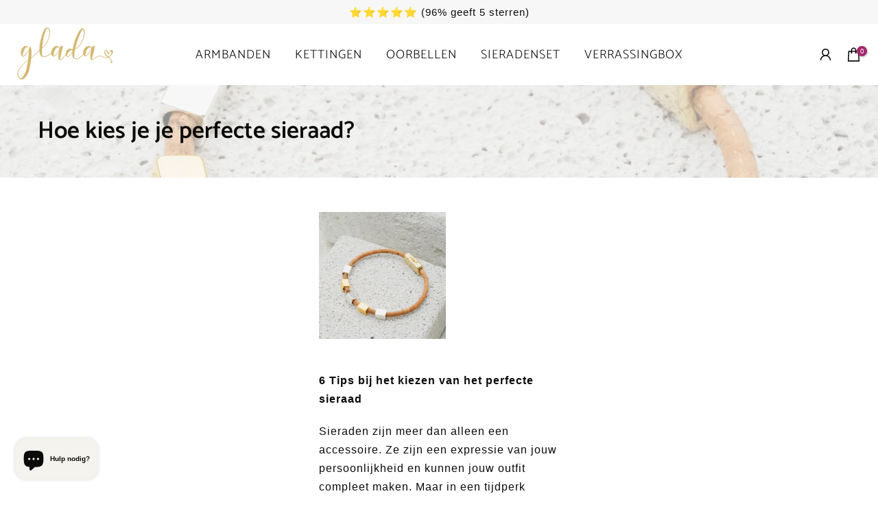

--- FILE ---
content_type: text/html; charset=utf-8
request_url: https://glada.nl/?section_id=login-sidebar
body_size: 1104
content:
<section id="shopify-section-login-sidebar" class="shopify-section t4s-section t4s-line-section t4s-section-admn2-fixed"><link href="//glada.nl/cdn/shop/t/15/assets/customer.min.css?v=46612857945987776691744074419" rel="stylesheet" type="text/css" media="all" />
<link href="//glada.nl/cdn/shop/t/15/assets/button-style.css?v=130943978217691489161744074398" rel="stylesheet" type="text/css" media="all" />
<link href="//glada.nl/cdn/shop/t/15/assets/custom-effect.css?v=68323854132956845141744074417" rel="stylesheet" media="print" onload="this.media='all'"><div class="t4s-drawer__header">
      <span class="is--login" aria-hidden="false">Inloggen</span>
      <span class="is--recover" aria-hidden="true">Stel je wachtwoord opnieuw in</span>
      <span class="is--create" aria-hidden="true">Registeren</span>
      <button class="t4s-drawer__close" data-drawer-close aria-label="Sluit"><svg class="t4s-iconsvg-close" role="presentation" viewBox="0 0 16 14"><path d="M15 0L1 14m14 0L1 0" stroke="currentColor" fill="none" fill-rule="evenodd"></path></svg></button>
   </div>
   <div class="t4s-drawer__content">
      <div class="t4s-drawer__main">
         <div data-t4s-scroll-me class="t4s-drawer__scroll t4s-current-scrollbar"><div id="recover_login-sidebar" class="t4s-content-login-sidebar is--recover t4s-text-start" aria-hidden="true">
                <p>Ben je je wachtwoord vergeten? Geen probleem, vul je e-mailadres in en je ontvangt van ons een e-mail een link om een nieuw wachtwoord aan te maken.</p><form method="post" action="/account/recover" id="recover_customer_passwordlogin-sidebar" accept-charset="UTF-8"><input type="hidden" name="form_type" value="recover_customer_password" /><input type="hidden" name="utf8" value="✓" /><div class="t4s_field t4s-pr">
                    <input type="email" class="t4s_frm_input t4s_mb_30" 
                      value=""
                      name="email"
                      id="RecoverEmail"
                      autocorrect="off"
                      autocapitalize="off"
                      autocomplete="email"
                      
                      placeholder="E-mailadres"
                    >
                    <label for="RecoverEmail">
                      E-mailadres
                    </label>
                  </div><div class="t4s_field t4s_mb_20">
                    <button class="t4s_btn_submmit t4s-btn t4s-btn-base t4s-btn-full-width t4s-btn-style-default t4s-btn-size-medium t4s-btn-color-primary t4s-btn-effect-default">Bevestig nieuw wachtwoord</button>
                  </div>
                  <a class="t4s-d-inline-block" data-login-sidebar="login" href="#login_login-sidebar">Annuleren </a></form></div><div id="login_login-sidebar" class="t4s-content-login-sidebar is--login t4s-text-start" aria-hidden="false"><form method="post" action="/account/login" id="customer_loginlogin-sidebar" accept-charset="UTF-8" data-login-with-shop-sign-in="true" novalidate="novalidate"><input type="hidden" name="form_type" value="customer_login" /><input type="hidden" name="utf8" value="✓" /><input type="hidden" name="checkout_url" value="/" /><div class="t4s_field t4s-pr t4s_mb_30">        
                    <input class="t4s_frm_input" 
                      type="email"
                      name="customer[email]"
                      id="CustomerEmail"
                      autocomplete="email"
                      autocorrect="off"
                      autocapitalize="off"
                      
                      placeholder="E-mailadres"
                    >
                    <label for="CustomerEmail">
                      E-mailadres <span class="required">*</span>
                    </label>
                  </div><div class="t4s_field t4s-pr t4s_mb_10">          
                      <input class="t4s_frm_input" 
                        type="password"
                        value=""
                        name="customer[password]"
                        id="CustomerPassword"
                        autocomplete="current-password"
                        
                        placeholder="Wachtwoord"
                      >
                      <label for="CustomerPassword">
                        Wachtwoord <span class="required">*</span>
                      </label>
                    </div>

                    <a href="#recover_login-sidebar" data-login-sidebar="recover" class="t4s-d-block t4s_mb_30">Wachtwoord vergeten?</a><div class="t4s_field t4s_mb_20">
                    <button class="t4s_btn_submmit t4s-btn t4s-btn-base t4s-btn-full-width t4s-btn-style-default t4s-btn-size-medium t4s-btn-color-primary t4s-btn-effect-default">Bevestigen</button>
                  </div>
                  <a class="t4s-d-inline-block" data-login-sidebar="create" href="https://shopify.com/75865129244/account?locale=nl&region_country=NL"> Nieuwe klant? Activeer je account</a></form></div><div id="create_login-sidebar" class="t4s-content-login-sidebar is--create t4s-text-start" data-showing="create" aria-hidden="true"><form method="post" action="/account" id="customer_createlogin-sidebar" accept-charset="UTF-8" data-login-with-shop-sign-up="true" novalidate="novalidate" class="t4s-w-100"><input type="hidden" name="form_type" value="create_customer" /><input type="hidden" name="utf8" value="✓" /><div class="t4s_field t4s-pr t4s_mb_30">      
                     <input class="t4s_frm_input" 
                       type="text"
                       name="customer[first_name]"
                       id="RegisterForm-FirstName"
                       
                       autocomplete="given-name"
                       placeholder="Voornaam">
                        <label for="RegisterForm-FirstName">
                          Voornaam
                        </label>
                   </div>
                   <div class="t4s_field t4s-pr t4s_mb_30">
                     <input class="t4s_frm_input" 
                       type="text"
                       name="customer[last_name]"
                       id="RegisterForm-LastName"
                       
                       autocomplete="family-name"
                       placeholder="Achternaam"
                     >
                     <label for="RegisterForm-LastName">
                       Achternaam
                     </label>
                   </div>
                   <div class="t4s_field t4s-pr t4s_mb_30">
                     <input class="t4s_frm_input" 
                       type="email"
                       name="customer[email]"
                       id="RegisterForm-email"
                       
                       spellcheck="false"
                       autocapitalize="off"
                       autocomplete="email"
                       aria-required="true"
                       
                       placeholder="E-mailadres"
                     >
                     <label for="RegisterForm-email">
                       E-mailadres <span class="required">*</span>
                     </label>
                   </div><div class="t4s_field t4s-pr t4s_mb_30">     
                     <input class="t4s_frm_input" 
                       type="password"
                       name="customer[password]"
                       id="RegisterForm-password"
                       aria-required="true"
                       
                       placeholder="Wachtwoord"
                     >
                     <label for="RegisterForm-password">
                       Wachtwoord <span class="required">*</span>
                     </label>
                   </div><div class="t4s_field t4s_mb_20">
                     <button class="t4s_btn_submmit t4s-btn t4s-btn-base t4s-btn-full-width t4s-btn-style-default t4s-btn-size-medium t4s-btn-color-primary t4s-btn-effect-default">Registeren</button>
                   </div>
                   <a class="t4s-d-inline-block" data-login-sidebar="login" href="https://glada.nl/customer_authentication/redirect?locale=nl&region_country=NL"> Heb je al een account? Log dan hier in</a></form></div>

         </div>
      </div>
   </div></section>

--- FILE ---
content_type: text/css
request_url: https://glada.nl/cdn/shop/t/15/assets/custom.css?v=16550356463720668771744074613
body_size: -259
content:
/** Shopify CDN: Minification failed

Line 45:1 Unexpected "<"
Line 50:47 Expected identifier but found "<"

**/
/*-----------------------------------------------------------------------------/
/ Custom Theme CSS
/-----------------------------------------------------------------------------*/
/*---------------- Global Custom CSS -------------------*/
.pswp__bg {
    background-color: white !important;
}
.pswp__img.pswp__img--placeholder.pswp__img--placeholder--blank {
    background-color: white;
}
.t4s-cate-wrapper, a.t4s-cat-title {
    border-radius: 60px !important;
}
input.t4s-text-center.t4s-text-md-start.t4s-newsletter__email, button.t4s-w-100.t4s-newsletter__submit.t4s-truncate.t4s-btn-loading__svg {
    border-radius: 60px;
}
h3.t4s-image-text-heading.t4s-fs-md-40.t4-fs-30 {
    margin-bottom: unset;
}

/*---------------- Custom CSS for only desktop -------------------*/
@media (min-width: 1025px) {
  
}

/*---------------- Custom CSS for tablet, mobile -------------------*/
@media (max-width: 1024px) {
  
}

/*---------------- Custom CSS for only tablet -------------------*/
@media (min-width: 768px) and (max-width: 1024px) {
  
}

/*---------------- Custom CSS for only mobile -------------------*/
@media (max-width: 767px){
  
}<style data-shopify>@font-face {font-family: "Autography";
src: url("/cdn/shop/files/Autography.woff2?v=1687548688") format("woff2"),
url("/cdn/shop/files/Autography.woff?v=1687548616") format("woff");}

p.customfont { 
    font-family: "Autography", Verdana, Tahoma;</style>}

--- FILE ---
content_type: text/css
request_url: https://glada.nl/cdn/shop/t/15/assets/button-style.css?v=130943978217691489161744074398
body_size: 829
content:
/** Shopify CDN: Minification failed

Line 222:48 Unexpected "{"

**/
.t4s-btn {
    display: inline-flex;
    justify-content: center;
    align-items: center;
    position: relative;
    z-index: 2;
    overflow: hidden;
    line-height: 1;
   transition: .3s ease-in-out;

    color:  var(--btn-color);
    background-color: var(--btn-background);
    border-color: var(--btn-border);
    font-weight: var(--btn-fw);
    border-radius: var(--btn-radius);

    font-size: var(--btn-fs);
    letter-spacing: var(--btn-ls);
    height: var(--btn-mh);
    padding: var(--btn-pd-lr);
    margin-bottom: var(--mgb);
}
.t4s-btn:hover {
   color: var(--btn-color-hover);
   border-color: var(--btn-border-hover);
}
.t4s-btn:not(.t4s-btn-style-outline):not(.t4s-btn-effect-fade):not(.t4s-btn-effect-default):hover {
    background-color: var(--btn-background);
}
.t4s-btn.t4s-btn-effect-fade:hover,
.t4s-btn.t4s-btn-effect-default:hover{  
   background-color: var(--btn-background-hover);
}
.t4s-btn + .t4s-btn {
    margin-left: 10px;
}
.t4s-btn span:first-child {
    height: inherit;
    display: flex;
    align-items: center;
}
svg.t4s-btn-icon{
    width: var(--icon-width);
    height: var(--icon-height);
    margin-left: 8px;
}
@media(max-width: 767px) {
    .t4s-btn {
        font-size: var(--btn-fs-mb);
        letter-spacing: var(--btn-ls-mb);
        height: var(--btn-mh-mb);
        padding: 0 var(--btn-pd-lr-mb);
        margin-bottom: var(--mgb-mb);
    }
    
    .t4s-btn + .t4s-btn {
        margin-left: 5px;
    }
    svg.t4s-btn-icon {
        width: var(--icon-width-mb);
        height: var(--icon-height-mb);
        margin-left: 5px;
    }
}

.t4s-btn-custom {
    --btn-fs: var(--button-fs);
    --btn-fw: var(--button-fw);
    --btn-ls: var(--button-ls);
    --btn-mh:var(--button-mh);
    --btn-pd-lr: 0 var(--button-pd-lr);
    --mgb: var(--button-mgb);
     --btn-fs-mb: var(--button-fs-mb);
     --btn-ls-mb: var(--button-ls-mb);
     --btn-mh-mb: var(--button-mh-mb);
     --btn-pd-lr-mb: var(--button-pd-lr-mb);
    --mgb-mb: var(--button-mgb-mb);
    --btn-color           : var(--second-cl);
    --btn-color-hover     : var(--second-cl-hover);
    --btn-background      : var(--pri-cl);
    --btn-background-hover: var(--pri-cl-hover);
    --btn-border          : var(--pri-cl);
    --btn-border-hover    : var(--pri-cl-hover);
    --btn-radius          : var(--button-bdr);

    --icon-width: var(--button-icon-w);
    --icon-height: var(--button-icon-w);
    --icon-width-mb: var(--button-icon-w-mb);
    --icon-height-mb: var(--button-icon-w-mb);
}
/* Custom button*/
.t4s-btn-style-outline {
    --btn-border : var(--pri-cl);
    --btn-color: var(--pri-cl);
    background-color: transparent;
    border-width: 2px;
}
.t4s-btn-style-outline + .t4s-btn-style-outline {
    margin-left: 18px;
}
.t4s-btn-style-outline:hover {
    background-color: transparent;
}

.t4s-btn:before,
.t4s-btn-style-default::before,
.t4s-btn-style-outline:before {
    background-color: var( --btn-background-hover);
}
.t4s-btn-style-outline::after {
    content: "";
    position: absolute;
    top: 0;
    left: 0;
    width: 100%;
    height: 100%;
    border: 2px solid var(--btn-border);
    transition: opacity .3s,border .3s;
    border-radius: var(--btn-radius);
    z-index: -2;
    background-color: transparent;
}
.t4s-btn-style-outline:hover::after {
    border-color: var(--btn-background-hover);
}
.t4s-btn-style-bordered,
.t4s-btn-style-bordered_top,
.t4s-btn-style-link {
    --btn-color: var(--pri-cl);
    --btn-color-hover: var(--pri-cl-hover);
    min-height: 1px;
    height: auto !important;
    padding: 0 !important;
    border-radius: 0 !important;
    background-color: transparent !important;
}
.t4s-btn-style-bordered_top{
    --btn-color: var(--pri-cl);
    --btn-color-hover: var(--pri-cl-hover);
    min-height: var(--btn-mh);
    height: auto!important;
    padding: 0!important;
    border-radius: 0!important;
    background-color: transparent!important;
}
.t4s-btn-style-bordered {
    --btn-border          : var(--pri-cl);
    --btn-border-hover    : var(--pri-cl-hover);
    border-bottom: solid 1px;
}
.t4s-btn-style-bordered_top {
    --btn-border          : var(--pri-cl);
    --btn-border-hover    : var(--pri-cl-hover);
    border-top: solid 2px;
}
/*Static button*/
.t4s-btn-base {
    padding: var(--padding-btn);
    font-size: var(--btn-size);
    height: var(--btn-height);
    font-weight: var(--btn-fw);
    border-radius: var(--btn-radius);
}
.t4s-btn-base svg.t4s-btn-icon{
    width: var(--btn-size);
    height: var(--btn-size);
    margin-left: 4px;
    fill: currentColor;
}
.t4s-btn-size-small {
    --padding-btn: 0 15px;
    --btn-height: 30px;
    --btn-size: 12px;
}
.t4s-btn-size-extra-small {
    --padding-btn: 0 19px;
    --btn-height: 36px;
    --btn-size: 13px;
}
.t4s-btn-size-medium {
    --padding-btn: 0 34px;
    --btn-height: 40px;
    --btn-size: 14px;
}
.t4s-btn-size-extra-medium {
    --padding-btn: 0 34px;
    --btn-height: 44px;
    --btn-size: 14px;
}
.t4s-btn-size-medium svg.t4s-btn-icon{
    margin-left: 4px;
}
.t4s-btn-size-large {
    --padding-btn: 0 45px;
    --btn-height: 50px;
    --btn-size: 14px;
}
.t4s-btn-size-large.t4s-btn-icon-true{
    --btn-height: 54px;
}
.t4s-btn-size-extra-large {
    --padding-btn: 0 49px;
    --btn-height: 56px;
    --btn-size: 16px;
}
.t4s-btn-size-large svg.t4s-btn-icon,
.t4s-btn-size-extra-large svg.t4s-btn-icon {
    margin-left: 9px;
}
.t4s-btn-style-link.t4s-btn-size-extra-medium,
.t4s-btn-style-bordered.t4s-btn-size-extra-medium,
.t4s-btn-style-bordered_top.t4s-btn-size-extra-medium  {
    --btn-size: 15px;
}
.t4s-btn-style-link.t4s-btn-size-large ,
.t4s-btn-style-bordered.t4s-btn-size-large,
.t4s-btn-style-bordered_top.t4s-btn-size-large, {
    --btn-size: 16px;
}
.t4s-btn-style-link.t4s-btn-size-extra-large ,
.t4s-btn-style-bordered.t4s-btn-size-extra-large,
.t4s-btn-style-bordered_top.t4s-btn-size-extra-large {
    --btn-size: 17px;
}

.t4s-btn-color-light {
    --btn-color           : var(--t4s-dark-color);
    --btn-background      : var(--t4s-light-color);
    --btn-border          : var(--t4s-light-color);
    --btn-color-hover     : var(--t4s-light-color);
    --btn-background-hover: var(--accent-color);
    --btn-border-hover    : var(--accent-color);
}
.t4s-btn-color-dark {
    --btn-color           : var(--t4s-light-color);
    --btn-background      : var(--t4s-dark-color);
    --btn-border          : var(--t4s-dark-color);
    --btn-color-hover     : var(--t4s-light-color);
    --btn-background-hover: var(--accent-color);
    --btn-border-hover    : var(--accent-color);
}

.t4s-btn-color-primary {
    --btn-color           : var(--t4s-light-color);
    --btn-background      : var(--accent-color);
    --btn-border          : var(--accent-color);
    --btn-color-hover     : var(--t4s-light-color );
    --btn-background-hover: var(--accent-color-hover);
    --btn-border-hover    : var(--accent-color-hover);
}

.t4s-btn-style-outline.t4s-btn-color-light {
    --btn-color           : var(--t4s-light-color);
}

.t4s-btn-style-outline.t4s-btn-color-dark {
    --btn-color           : var(--t4s-dark-color);
}

.t4s-btn-style-outline.t4s-btn-color-primary {
    --btn-color           : var(--accent-color);
    --btn-border          : var(--accent-color);
    --btn-color-hover     : var(--t4s-light-color);
    --btn-background-hover : var(--accent-color);
    --btn-border-hover    : var(--accent-color);
}

.t4s-btn-style-bordered.t4s-btn-color-light,
.t4s-btn-style-bordered_top.t4s-btn-color-light,
.t4s-btn-style-link.t4s-btn-color-light {
    --btn-color: var(--t4s-light-color);
    --btn-color-hover: var(--accent-color);
    --btn-border          : var(--t4s-light-color);
    --btn-border-hover          : var(--accent-color);
}

.t4s-btn-style-bordered.t4s-btn-color-dark,
.t4s-btn-style-bordered_top.t4s-btn-color-dark,
.t4s-btn-style-link.t4s-btn-color-dark {
    --btn-color: var(--t4s-dark-color);
    --btn-color-hover: var(--accent-color);
    --btn-border          : var(--t4s-dark-color);
    --btn-border-hover          : var(--accent-color);
}
.t4s-btn-style-bordered.t4s-btn-color-primary,
.t4s-btn-style-bordered_top.t4s-btn-color-primary,
.t4s-btn-style-link.t4s-btn-color-primary{
    --btn-color           : var(--accent-color);
    --btn-border          : var(--accent-color);
    --btn-color-hover     : var(--accent-color-hover);
    --btn-border-hover    : var(--accent-color-hover);
}
@media(max-width: 767px) {
    .t4s-btn-size-small {
        --padding-btn: 0 15px;
        --btn-height: 26px;
        --btn-size: 10px;
    }
    .t4s-btn-size-extra-small {
        --padding-btn: 0 20px;
        --btn-height: 30px;
        --btn-size: 11px;
    }
    .t4s-btn-size-medium {
        --padding-btn: 0 24px;
        --btn-height: 34px;
        --btn-size: 12px;
    }
    .t4s-btn-size-extra-medium {
        --padding-btn: 0 24px;
        --btn-height: 36px;
        --btn-size: 12px;
    }
    .t4s-btn-size-large {
        --padding-btn: 0 25px;
        --btn-height: 44px;
        --btn-size: 13px;
    }
    .t4s-btn-size-large.t4s-btn-icon-true{
        --btn-height: 46px;
    }
    .t4s-btn-size-extra-large {
        --padding-btn: 0 30px;
        --btn-height: 46px;
        --btn-size: 14px;
    }
    .t4s-btn-size-large svg.t4s-btn-icon,
    .t4s-btn-size-extra-large svg.t4s-btn-icon {
        margin-left: 9px;
    }

    .t4s-btn-style-link.t4s-btn-size-small,
    .t4s-btn-style-bordered.t4s-btn-size-small,
    .t4s-btn-style-bordered_top.t4s-btn-size-small{
        --btn-size: 11px;
    }
    .t4s-btn-style-link.t4s-btn-size-extra-small,
    .t4s-btn-style-bordered.t4s-btn-size-extra-small,
    .t4s-btn-style-bordered_top.t4s-btn-size-extra-small {
        --btn-size: 12px;
    }
    .t4s-btn-style-link.t4s-btn-size-medium,
    .t4s-btn-style-bordered.t4s-btn-size-medium,
    .t4s-btn-style-bordered_top.t4s-btn-size-medium{
        --btn-size: 13px;
    }
    .t4s-btn-style-link.t4s-btn-size-extra-medium,
    .t4s-btn-style-bordered.t4s-btn-size-extra-medium,
    .t4s-btn-style-bordered_top.t4s-btn-size-extra-medium{
        --btn-size: 14px;
    }
    .t4s-btn-style-link.t4s-btn-size-large ,
    .t4s-btn-style-bordered.t4s-btn-size-large,
    .t4s-btn-style-bordered_top.t4s-btn-size-large {
        --btn-size: 15px;
    }
    .t4s-btn-style-link.t4s-btn-size-extra-large ,
    .t4s-btn-style-bordered.t4s-btn-size-extra-large,
    .t4s-btn-style-bordered_top.t4s-btn-size-extra-large {
        --btn-size: 16px;
    }
    .t4s-btn-style-bordered_top{
        min-height: var(--btn-mh-mb);
    }
}